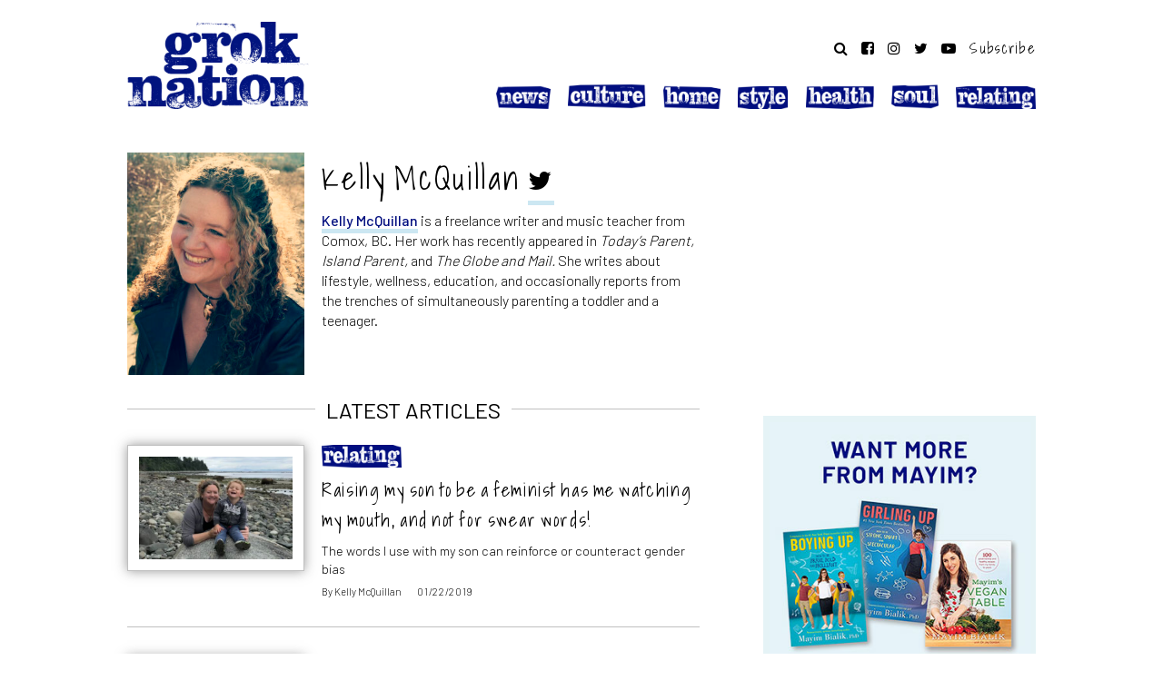

--- FILE ---
content_type: text/html; charset=UTF-8
request_url: https://groknation.com/author/kelly-mcquillan/
body_size: 5919
content:
<!DOCTYPE html>
<html lang="en-US" prefix="og: http://ogp.me/ns#">
<head>
	<meta charset="UTF-8">
	<meta name="viewport" content="width=device-width, initial-scale=1">
	<link rel="profile" href="http://gmpg.org/xfn/11">
	<title>Kelly McQuillan | Author | Grok Nation</title>

	
<!-- This site is optimized with the Yoast SEO plugin v8.1.2 - https://yoast.com/wordpress/plugins/seo/ -->
<link rel="canonical" href="https://groknation.com/author/kelly-mcquillan/" />
<meta property="og:locale" content="en_US" />
<meta property="og:type" content="object" />
<meta property="og:title" content="Kelly McQuillan | Author | Grok Nation" />
<meta property="og:url" content="https://groknation.com/author/kelly-mcquillan/" />
<meta property="og:site_name" content="Grok Nation" />
<meta property="fb:app_id" content="441377402715551" />
<meta name="twitter:card" content="summary_large_image" />
<meta name="twitter:title" content="Kelly McQuillan | Author | Grok Nation" />
<meta name="twitter:site" content="@groknation" />
<!-- / Yoast SEO plugin. -->

<link rel='dns-prefetch' href='//cdnjs.cloudflare.com' />
<link rel='dns-prefetch' href='//pagead2.googlesyndication.com' />
<link rel='dns-prefetch' href='//s3.amazonaws.com' />
<link rel='dns-prefetch' href='//fonts.googleapis.com' />
<link rel="alternate" type="application/rss+xml" title="Grok Nation &raquo; Feed" href="https://groknation.com/feed/" />
<link rel="alternate" type="application/rss+xml" title="Grok Nation &raquo; Comments Feed" href="https://groknation.com/comments/feed/" />
<link rel='stylesheet' id='contact-form-7-css'  href='https://dt6jxi6mdp1w1.cloudfront.net/wp-content/plugins/contact-form-7/includes/css/styles.css?ver=5.0.4' type='text/css' media='all' />
<link rel='stylesheet' id='site-main-css'  href='https://dt6jxi6mdp1w1.cloudfront.net/wp-content/themes/groknation/libs/css/main.css?ver=06.04.19' type='text/css' media='all' />
<link crossorigin="anonymous" rel='stylesheet' id='google-fonts-css'  href='https://fonts.googleapis.com/css?family=Barlow%3A200%2C300%2C400%2C500%2C600%2C700%7CShadows+Into+Light&#038;display=swap&#038;ver=1.0' type='text/css' media='all' />
<link rel='stylesheet' id='font-awesome-css'  href='https://cdnjs.cloudflare.com/ajax/libs/font-awesome/4.7.0/css/font-awesome.min.css?ver=1.0' type='text/css' media='all' />
<script type='text/javascript' src='https://dt6jxi6mdp1w1.cloudfront.net/wp-includes/js/jquery/jquery.js?ver=1.12.4-wp'></script>
<script type='text/javascript' async src='https://pagead2.googlesyndication.com/pagead/js/adsbygoogle.js?ver=1.0'></script>
	<style type="text/css" media="all">.shortcode-star-rating{padding:0 0.5em;}.dashicons{font-size:20px;width:auto;height:auto;line-height:normal;text-decoration:inherit;vertical-align:middle;}.shortcode-star-rating [class^="dashicons dashicons-star-"]:before{color:#FCAE00;}.ssr-int{margin-left:0.2em;font-size:13px;vertical-align:middle;color:#333;}/*.shortcode-star-rating:before,.shortcode-star-rating:after{display: block;height:0;visibility:hidden;content:"\0020";}.shortcode-star-rating:after{clear:both;}*/</style>
	<link rel="icon" href="https://dt6jxi6mdp1w1.cloudfront.net/wp-content/uploads/2018/03/cropped-cropped-ItunesArtwork@2x-32x32.png" sizes="32x32" />
<link rel="icon" href="https://dt6jxi6mdp1w1.cloudfront.net/wp-content/uploads/2018/03/cropped-cropped-ItunesArtwork@2x-192x192.png" sizes="192x192" />
<link rel="apple-touch-icon-precomposed" href="https://dt6jxi6mdp1w1.cloudfront.net/wp-content/uploads/2018/03/cropped-cropped-ItunesArtwork@2x-180x180.png" />
<meta name="msapplication-TileImage" content="https://dt6jxi6mdp1w1.cloudfront.net/wp-content/uploads/2018/03/cropped-cropped-ItunesArtwork@2x-270x270.png" />
    
    <!-- Google Tag Manager -->
    <script>(function(w,d,s,l,i){w[l]=w[l]||[];w[l].push({'gtm.start':
new Date().getTime(),event:'gtm.js'});var f=d.getElementsByTagName(s)[0],
j=d.createElement(s),dl=l!='dataLayer'?'&l='+l:'';j.async=true;j.src=
'https://www.googletagmanager.com/gtm.js?id='+i+dl;f.parentNode.insertBefore(j,f);
})(window,document,'script','dataLayer','GTM-NHQST9Z');</script>
<!-- End Google Tag Manager -->

</head>

<body class="archive author author-kelly-mcquillan author-14111">
    
    <!-- Google Tag Manager (noscript) -->
    <noscript>
        <iframe src="https://www.googletagmanager.com/ns.html?id=GTM-NHQST9Z" height="0" width="0" style="display:none;visibility:hidden"></iframe>
    </noscript>
    <!-- End Google Tag Manager (noscript) -->

    
<div class="page cw">
<div class="ti">
	
    <header class="site-header cf" role="banner">

        <a href="#" class="no-desktop toggle-menu" data-remodal-target="grokmenu" aria-label="toggle menu"><i class="fa fa-bars"></i></a>
        
		<h1><a href="https://groknation.com/" rel="home" title="Go to Grok Nation Homepage" class='gtm-menu'><img src="https://dt6jxi6mdp1w1.cloudfront.net/wp-content/themes/groknation/libs/images/grok-logo.png"  alt="Grok Nation"><span class='screen-reader'>Grok Nation</span></a></h1>

        <div class="secondary no-touch">
            
            <div class='social'>
            <a href="#"  aria-label='Search website' data-remodal-target="search"><i class="fa fa-search"></i></a>
            <a href="http://www.facebook.com/groknation" aria-label='Follow on Facebook' class='gtm-social'><i class="fa fa-facebook-square"></i></a>
            <a href="http://www.instagram.com/groknation" aria-label='Follow on Instagram' class='gtm-social'><i class="fa fa-instagram"></i></a> 
            <a href="http://www.twitter.com/groknation" aria-label='Follow on Twitter' class='gtm-social'><i class="fa fa-twitter"></i></a>
            <a href="https://www.youtube.com/mayim-bialik" aria-label='Follow on YouTube' class='gtm-social'><i class="fa fa-youtube-play"></i></a>
            <a href="#" class='subscribe gtm-subscribe' data-remodal-target="subscribe">Subscribe</a>
            </div>    
            
            <nav class="main-navigation" role="navigation">
			<div class="menu-main-menu-container"><ul id="menu-main-menu" class="primary-menu">
            <li class='menu-news'><a href='https://groknation.com/category/news/' class='gtm-menu'><img src='https://dt6jxi6mdp1w1.cloudfront.net/wp-content/themes/groknation/libs/images/slug-news.png' alt='NEWS' class='slug-news' loading='lazy'></a></li><li class='menu-culture'><a href='https://groknation.com/category/culture/' class='gtm-menu'><img src='https://dt6jxi6mdp1w1.cloudfront.net/wp-content/themes/groknation/libs/images/slug-culture.png' alt='CULTURE' class='slug-culture' loading='lazy'></a></li><li class='menu-home'><a href='https://groknation.com/category/home/' class='gtm-menu'><img src='https://dt6jxi6mdp1w1.cloudfront.net/wp-content/themes/groknation/libs/images/slug-home.png' alt='HOME' class='slug-home' loading='lazy'></a></li><li class='menu-style'><a href='https://groknation.com/category/style/' class='gtm-menu'><img src='https://dt6jxi6mdp1w1.cloudfront.net/wp-content/themes/groknation/libs/images/slug-style.png' alt='STYLE' class='slug-style' loading='lazy'></a></li><li class='menu-health'><a href='https://groknation.com/category/health/' class='gtm-menu'><img src='https://dt6jxi6mdp1w1.cloudfront.net/wp-content/themes/groknation/libs/images/slug-health.png' alt='HEALTH' class='slug-health' loading='lazy'></a></li><li class='menu-soul'><a href='https://groknation.com/category/soul/' class='gtm-menu'><img src='https://dt6jxi6mdp1w1.cloudfront.net/wp-content/themes/groknation/libs/images/slug-soul.png' alt='SOUL' class='slug-soul' loading='lazy'></a></li><li class='menu-relating'><a href='https://groknation.com/category/relating/' class='gtm-menu'><img src='https://dt6jxi6mdp1w1.cloudfront.net/wp-content/themes/groknation/libs/images/slug-relating.png' alt='RELATING' class='slug-relating' loading='lazy'></a></li>            </ul></div>				
            </nav><!-- .main-navigation -->
            
        </div>    
        <a href="#" class="no-desktop mob-subscribe gtm-subscribe" data-remodal-target="subscribe">Subscribe</a>
    </header><!-- .site-header -->

    
<div class="site-content cf">
	<div id="primary" class="content-area cf">
		<main id="main" class="site-main" role="main">

	

									
<header class="author-bio archive cf">
	<figure><img src='https://dt6jxi6mdp1w1.cloudfront.net/wp-content/uploads/2018/05/unnamed-3-3-300x377.jpg' alt="Kelly McQuillan"/></figure><section class='has-thumb'><div class='head cf'><div class='name'>Kelly McQuillan  <a href='https://www.twitter.com/1KellyMcQuillan' target='_blank' class='social' aria-label='twitter'><i class='fa fa-twitter'></i></a>  </div></div><div class='dek'><p><a href="http://www.kellymcquillanwriter.weebly.com">Kelly McQuillan</a> is a freelance writer and music teacher from Comox, BC. Her work has recently appeared in <i>Today’s Parent, Island Parent, </i>and <i>The Globe and Mail.</i> She writes about lifestyle, wellness, education, and occasionally reports from the trenches of simultaneously parenting a toddler and a teenager.</p>
<p>&nbsp;</p>
</div></section></header>
            
                        
            <h3 class='subhead'><span>LATEST ARTICLES</span></h3>
            
    

			<div class='post-list cf'>
		<article class='cf'>
			<figure class='boxshadow'><a href='https://groknation.com/relating/son-feminist-language/'><img src='https://dt6jxi6mdp1w1.cloudfront.net/wp-content/uploads/2019/01/IMG_8771-480x320.jpg' alt="Raising my son to be a feminist has me watching my mouth, and not for swear words!"></a></figure>
            <section>
            <div class='eyebrow'><span class='line'><img src='https://dt6jxi6mdp1w1.cloudfront.net/wp-content/themes/groknation/libs/images/slug-relating.png' alt='Relating' class='slug-relating'></span></div>
            
			<a href='https://groknation.com/relating/son-feminist-language/' class='title'>Raising my son to be a feminist has me watching my mouth, and not for swear words!</a>
            <div class='dek'>The words I use with my son can reinforce or counteract gender bias</div>
  
            <div class='meta'><span class='author'>By <a href='https://groknation.com/author/kelly-mcquillan/' class='auth'>Kelly McQuillan</a> &nbsp;<a href='https://www.twitter.com/1KellyMcQuillan' target='_blank' class='twitter soc' aria-label='twitter'><i class='fa fa-twitter'></i></a></span> <span class='date'>01/22/2019</span></div>
            </section>
		</article>
	
		<article class='cf'>
			<figure class='boxshadow'><a href='https://groknation.com/relating/stepmother-paradox/'><img src='https://dt6jxi6mdp1w1.cloudfront.net/wp-content/uploads/2018/10/Screen-Shot-2018-10-29-at-3.23.57-PM-1-480x320.png' alt="The stepmother paradox: Finding a new place in an established family"></a></figure>
            <section>
            <div class='eyebrow'><span class='line'><img src='https://dt6jxi6mdp1w1.cloudfront.net/wp-content/themes/groknation/libs/images/slug-relating.png' alt='Relating' class='slug-relating'></span></div>
            
			<a href='https://groknation.com/relating/stepmother-paradox/' class='title'>The stepmother paradox: Finding a new place in an established family</a>
            <div class='dek'>There’s certainly no manual for becoming a stepmother; one writer details her ups and downs</div>
  
            <div class='meta'><span class='author'>By <a href='https://groknation.com/author/kelly-mcquillan/' class='auth'>Kelly McQuillan</a> &nbsp;<a href='https://www.twitter.com/1KellyMcQuillan' target='_blank' class='twitter soc' aria-label='twitter'><i class='fa fa-twitter'></i></a></span> <span class='date'>10/30/2018</span></div>
            </section>
		</article>
	
		<article class='cf'>
			<figure class='boxshadow'><a href='https://groknation.com/relating/time-nature-anxiety/'><img src='https://dt6jxi6mdp1w1.cloudfront.net/wp-content/uploads/2018/07/photo-1526301352057-62f44bf4e826-480x320.jpeg' alt="How time in nature with my preschooler is good for me, too"></a></figure>
            <section>
            <div class='eyebrow'><span class='line'><img src='https://dt6jxi6mdp1w1.cloudfront.net/wp-content/themes/groknation/libs/images/slug-relating.png' alt='Relating' class='slug-relating'></span></div>
            
			<a href='https://groknation.com/relating/time-nature-anxiety/' class='title'>How time in nature with my preschooler is good for me, too</a>
            <div class='dek'>From the stillness of the beach to finding huckleberries in the forest, see how one mom is finding solace in the great outdoors</div>
  
            <div class='meta'><span class='author'>By <a href='https://groknation.com/author/kelly-mcquillan/' class='auth'>Kelly McQuillan</a> &nbsp;<a href='https://www.twitter.com/1KellyMcQuillan' target='_blank' class='twitter soc' aria-label='twitter'><i class='fa fa-twitter'></i></a></span> <span class='date'>08/10/2018</span></div>
            </section>
		</article>
	
		<article class='cf'>
			<figure class='boxshadow'><a href='https://groknation.com/relating/extracurriculars-activities-kids-growth/'><img src='https://dt6jxi6mdp1w1.cloudfront.net/wp-content/uploads/2018/05/photo-1514490673454-0d89fd2a1ac7-480x320.jpeg' alt="Does &#8216;practice makes perfect&#8217;? Maybe not."></a></figure>
            <section>
            <div class='eyebrow'><span class='line'><img src='https://dt6jxi6mdp1w1.cloudfront.net/wp-content/themes/groknation/libs/images/slug-relating.png' alt='Relating' class='slug-relating'></span></div>
            
			<a href='https://groknation.com/relating/extracurriculars-activities-kids-growth/' class='title'>Does &#8216;practice makes perfect&#8217;? Maybe not.</a>
            <div class='dek'>Learn how to help your kids tackle sports, music, and art in a way that boosts their overall success</div>
  
            <div class='meta'><span class='author'>By <a href='https://groknation.com/author/kelly-mcquillan/' class='auth'>Kelly McQuillan</a> &nbsp;<a href='https://www.twitter.com/1KellyMcQuillan' target='_blank' class='twitter soc' aria-label='twitter'><i class='fa fa-twitter'></i></a></span> <span class='date'>05/29/2018</span></div>
            </section>
		</article>
	</div>		</main><!-- .site-main -->
        
<aside id="secondary" class="sidebar widget-area" role="complementary">
<div class='sidebar__inner'>
            
            
    
<div class='ajax-sidebar-popular' data-cat='14111' data-pid='' data-type=''>
    <!-- loaded dynamically -->
    <div class='loading'><i class="fa fa-refresh fa-spin"></i></div>
</div>
    
       
    
    

                
<ins class="adsbygoogle" style="display:inline-block;width:300px;height:250px" data-ad-client="ca-pub-4060607153300766" data-ad-slot="9277356272"></ins> <script>(adsbygoogle = window.adsbygoogle || []).push({});</script>
 
    <div class='mayim-sidebar'><a href='https://amzn.to/2QrZ4D6' target='_blank'><img src='https://dt6jxi6mdp1w1.cloudfront.net/wp-content/uploads/2018/10/mayims-books.jpg'/></a></div>
    
  
    
            
    
    
        
        
</div>    
</aside><!-- .sidebar .widget-area -->        
        
</div><!-- .content-area -->

	</div><!-- .site-content -->

    <footer class="site-footer cf" role="contentinfo">
		<div class='logo'><a href="https://groknation.com/" class='gtm-menu'><img src="https://dt6jxi6mdp1w1.cloudfront.net/wp-content/themes/groknation/libs/images/grok-logo.png" alt="Grok Nation" loading="lazy"></a></div>
        <div class="wrap">
       
            <div class='tagline sec'>Change your little corner of the world</div>
            
              <div class='no-desktop social'>
                <a href="http://www.facebook.com/groknation" aria-label='Follow on Facebook' class='gtm-social'><i class="fa fa-facebook-square"></i></a>
                <a href="http://www.instagram.com/groknation" aria-label='Follow on Instagram' class='gtm-social'><i class="fa fa-instagram"></i></a> 
                <a href="http://www.twitter.com/groknation" aria-label='Follow on Twitter' class='gtm-social'><i class="fa fa-twitter"></i></a>
                <a href="http://www.youtube.com/groknation" aria-label='Follow on YouTube' class='gtm-social'><i class="fa fa-youtube-play"></i></a>
             </div>    
            
            <div class='links sec'><div class="menu-footer-container"><ul id="menu-footer" class="footer-menu"><li id="menu-item-10584" class="menu-item menu-item-type-post_type menu-item-object-page menu-item-10584"><a href="https://groknation.com/about-us/">About</a></li>
<li id="menu-item-10629" class="menu-item menu-item-type-post_type menu-item-object-page menu-item-10629"><a href="https://groknation.com/affiliates-and-partnerships/">Affiliates</a></li>
<li id="menu-item-10630" class="menu-item menu-item-type-post_type menu-item-object-page menu-item-10630"><a href="https://groknation.com/privacy-policy/">Privacy</a></li>
<li id="menu-item-10594" class="menu-item menu-item-type-post_type menu-item-object-page menu-item-10594"><a href="https://groknation.com/terms-of-use/">Terms</a></li>
</ul></div></div>                 

            <div class='copyright sec'>©2026 Grok Nation. All rights reserved</div>
	
        </div>
	</footer><!-- .site-footer -->

</div><!-- .site-inner -->
</div><!-- .ti -->	
</div><!-- .site -->

<!-- mobile menu -->
<div id='grokmenu' class="remodal menu nocontent" data-remodal-id="grokmenu" data-remodal-options="hashTracking: false">
    <div class='cf'>
        <div class="close"><a href="#" title="close menu" data-remodal-action="close" class="close" aria-label='close'><i class="fa fa-times"></i></a></div>
        <div class='touch-search cf'>
		<form action='https://groknation.com'>
            <button type='submit'><i class='fa fa-search'></i></button> 
			<input type='text' name='s' placeholder='Search Grok Nation' aria-label='search input' />
			 
		</form>
	</div>    </div>

    <nav class="touch-nav cf" role="navigation"><ul>
	<li class='menu-news'><a href='https://groknation.com/category/news/' class='gtm-menu'><img src='https://dt6jxi6mdp1w1.cloudfront.net/wp-content/themes/groknation/libs/images/slug-news.png' alt='NEWS' class='slug-news'></a></li><li class='menu-culture'><a href='https://groknation.com/category/culture/' class='gtm-menu'><img src='https://dt6jxi6mdp1w1.cloudfront.net/wp-content/themes/groknation/libs/images/slug-culture.png' alt='CULTURE' class='slug-culture'></a></li><li class='menu-home'><a href='https://groknation.com/category/home/' class='gtm-menu'><img src='https://dt6jxi6mdp1w1.cloudfront.net/wp-content/themes/groknation/libs/images/slug-home.png' alt='HOME' class='slug-home'></a></li><li class='menu-style'><a href='https://groknation.com/category/style/' class='gtm-menu'><img src='https://dt6jxi6mdp1w1.cloudfront.net/wp-content/themes/groknation/libs/images/slug-style.png' alt='STYLE' class='slug-style'></a></li><li class='menu-health'><a href='https://groknation.com/category/health/' class='gtm-menu'><img src='https://dt6jxi6mdp1w1.cloudfront.net/wp-content/themes/groknation/libs/images/slug-health.png' alt='HEALTH' class='slug-health'></a></li><li class='menu-soul'><a href='https://groknation.com/category/soul/' class='gtm-menu'><img src='https://dt6jxi6mdp1w1.cloudfront.net/wp-content/themes/groknation/libs/images/slug-soul.png' alt='SOUL' class='slug-soul'></a></li><li class='menu-relating'><a href='https://groknation.com/category/relating/' class='gtm-menu'><img src='https://dt6jxi6mdp1w1.cloudfront.net/wp-content/themes/groknation/libs/images/slug-relating.png' alt='RELATING' class='slug-relating'></a></li>    </ul></nav><!-- .main-navigation -->
 
    <div class='touch-subscribe cf'>

    <div id='mc_embed_signup'><form action='https://groknation.us11.list-manage.com/subscribe/post?u=b1e3ec17ba4473f480f295fcf&amp;id=5618186996' method='post' id='mc-embedded-subscribe-form' name='mc-embedded-subscribe-form' class='validate' target='_blank' novalidate>
       
       <div id='mc_embed_signup_scroll'>
            <div class='mc-field-group cf'><input type='email' value='' name='EMAIL' class='required email' id='mce-EMAIL' placeholder='Enter Email Address'><input type='submit' value='Subscribe' name='subscribe' id='mc-embedded-subscribe' class='subscribe'></div>
        <input type='hidden' name='CAMPAIGN' value=''>
            <div id='mce-responses' class='cf'>
                <div class='response' id='mce-error-response' style='display:none'></div>
                <div class='response' id='mce-success-response' style='display:none'></div>
            </div>    
    
            <div style='position: absolute; left: -5000px;' aria-hidden='true' class='not-a-user'>
                <input type='text' name='b_b1e3ec17ba4473f480f295fcf_5618186996' tabindex='-1' value=''>
            </div>
                
        </div>
        
    </form></div>
    </div>    
     <div class='social'>
        <a href="http://www.facebook.com/groknation" target="_blank" class='gtm-social'><i class="fa fa-facebook-square"></i></a>
        <a href="http://www.instagram.com/groknation" target="_blank" class='gtm-social'><i class="fa fa-instagram"></i></a> 
        <a href="http://www.twitter.com/groknation" target="_blank" class='gtm-social'><i class="fa fa-twitter"></i></a>
        <a href="https://www.youtube.com/mayim-bialik" target="_blank" class='gtm-social'><i class="fa fa-youtube-play"></i></a>
    </div>    

    
    
    <div class='touch-foot'><div class="menu-footer-container"><ul id="menu-footer" class="footer-menu"><li id="menu-item-10584" class="menu-item menu-item-type-post_type menu-item-object-page menu-item-10584"><a href="https://groknation.com/about-us/">About</a></li>
<li id="menu-item-10629" class="menu-item menu-item-type-post_type menu-item-object-page menu-item-10629"><a href="https://groknation.com/affiliates-and-partnerships/">Affiliates</a></li>
<li id="menu-item-10630" class="menu-item menu-item-type-post_type menu-item-object-page menu-item-10630"><a href="https://groknation.com/privacy-policy/">Privacy</a></li>
<li id="menu-item-10594" class="menu-item menu-item-type-post_type menu-item-object-page menu-item-10594"><a href="https://groknation.com/terms-of-use/">Terms</a></li>
</ul></div></div>   
    
    
</div>
<!-- end mobile menu --><!-- mobile menu -->
<div id='search' class="remodal menu search nocontent" data-remodal-id="search" data-remodal-options="hashTracking: false">
   <div class='search-modal'>
    
        <div class='cf'>
       <div class="close"><a href="#" title="close menu" data-remodal-action="close" class="close" aria-label='close'><i class="fa fa-times"></i></a></div>
       </div>
     

       <h2>Search Grok Nation</h2>
       
        <div class='touch-search cf'>
		<form action='https://groknation.com'>
            <button type='submit'><i class='fa fa-search'></i></button> 
			<input type='text' name='s' placeholder='Search Grok Nation' aria-label='search input' />
			 
		</form>
	</div>

    
</div>
</div>
<!-- end mobile menu --><!-- mobile menu -->
<div id='subscribe' class="remodal menu subscribe nocontent" data-remodal-id="subscribe" data-remodal-options="hashTracking: false">
   <div class='search-modal'>
    
        <div class='cf'>
       <div class="close"><a href="#" title="close menu" data-remodal-action="close" class="close" aria-label='close'><i class="fa fa-times"></i></a></div>
       </div>
     

       <h2>Subscribe to Grok Nation's weekly newsletter</h2>
       
         <div class='touch-subscribe cf'>

    <div id='mc_embed_signup'><form action='https://groknation.us11.list-manage.com/subscribe/post?u=b1e3ec17ba4473f480f295fcf&amp;id=5618186996' method='post' id='mc-embedded-subscribe-form' name='mc-embedded-subscribe-form' class='validate' target='_blank' novalidate>
       
       <div id='mc_embed_signup_scroll'>
            <div class='mc-field-group cf'><input type='email' value='' name='EMAIL' class='required email' id='mce-EMAIL' placeholder='Enter Email Address'><input type='submit' value='Subscribe' name='subscribe' id='mc-embedded-subscribe' class='subscribe'></div>
        <input type='hidden' name='CAMPAIGN' value=''>
            <div id='mce-responses' class='cf'>
                <div class='response' id='mce-error-response' style='display:none'></div>
                <div class='response' id='mce-success-response' style='display:none'></div>
            </div>    
    
            <div style='position: absolute; left: -5000px;' aria-hidden='true' class='not-a-user'>
                <input type='text' name='b_b1e3ec17ba4473f480f295fcf_5618186996' tabindex='-1' value=''>
            </div>
                
        </div>
        
    </form></div>
    </div>

    
</div>
</div>
<!-- end mobile menu --><script type='text/javascript'>
/* <![CDATA[ */
var wpcf7 = {"apiSettings":{"root":"https:\/\/groknation.com\/wp-json\/contact-form-7\/v1","namespace":"contact-form-7\/v1"},"recaptcha":{"messages":{"empty":"Please verify that you are not a robot."}},"cached":"1"};
/* ]]> */
</script>
<script type='text/javascript' src='https://dt6jxi6mdp1w1.cloudfront.net/wp-content/plugins/contact-form-7/includes/js/scripts.js?ver=5.0.4'></script>
<script type='text/javascript'>
/* <![CDATA[ */
var countVars = {"disqusShortname":"groknation"};
/* ]]> */
</script>
<script type='text/javascript' src='https://dt6jxi6mdp1w1.cloudfront.net/wp-content/plugins/disqus-comment-system/public/js/comment_count.js?ver=3.0.16'></script>
<script type='text/javascript' async src='https://cdnjs.cloudflare.com/ajax/libs/remodal/1.1.1/remodal.min.js?ver=1.0'></script>
<script type='text/javascript'>
/* <![CDATA[ */
var site_urls = {"home":"https:\/\/groknation.com\/","theme":"https:\/\/groknation.com\/wp-content\/themes\/groknation\/"};
/* ]]> */
</script>
<script type='text/javascript' async src='https://dt6jxi6mdp1w1.cloudfront.net/wp-content/themes/groknation/libs/js/app/site.js?ver=06.04a.19'></script>
<script type='text/javascript' async src='https://s3.amazonaws.com/downloads.mailchimp.com/js/mc-validate.js?ver=1.0'></script>
<script type='text/javascript' src='https://dt6jxi6mdp1w1.cloudfront.net/wp-includes/js/wp-embed.min.js?ver=5.2.1'></script>


</body>
</html>
<!--
Performance optimized by W3 Total Cache. Learn more: https://www.w3-edge.com/products/

Object Caching 17/124 objects using memcached
Page Caching using memcached 
Content Delivery Network via dt6jxi6mdp1w1.cloudfront.net
Database Caching 1/47 queries in 0.032 seconds using memcached

Served from: groknation.com @ 2026-01-17 04:05:44 by W3 Total Cache
-->

--- FILE ---
content_type: text/html; charset=UTF-8
request_url: https://groknation.com/api/ajax/?template=ajax-popular&pid=&type=&cat=14111
body_size: 279
content:
<!DOCTYPE html>
<!--
Performance optimized by W3 Total Cache. Learn more: https://www.w3-edge.com/products/

Object Caching 9/15 objects using memcached
Page Caching using memcached 
Content Delivery Network via dt6jxi6mdp1w1.cloudfront.net
Database Caching using memcached

Served from: groknation.com @ 2026-01-17 09:05:45 by W3 Total Cache
-->

--- FILE ---
content_type: text/html; charset=utf-8
request_url: https://www.google.com/recaptcha/api2/aframe
body_size: 266
content:
<!DOCTYPE HTML><html><head><meta http-equiv="content-type" content="text/html; charset=UTF-8"></head><body><script nonce="bsjSTFsam4bZuXCbUo4JFg">/** Anti-fraud and anti-abuse applications only. See google.com/recaptcha */ try{var clients={'sodar':'https://pagead2.googlesyndication.com/pagead/sodar?'};window.addEventListener("message",function(a){try{if(a.source===window.parent){var b=JSON.parse(a.data);var c=clients[b['id']];if(c){var d=document.createElement('img');d.src=c+b['params']+'&rc='+(localStorage.getItem("rc::a")?sessionStorage.getItem("rc::b"):"");window.document.body.appendChild(d);sessionStorage.setItem("rc::e",parseInt(sessionStorage.getItem("rc::e")||0)+1);localStorage.setItem("rc::h",'1768658747298');}}}catch(b){}});window.parent.postMessage("_grecaptcha_ready", "*");}catch(b){}</script></body></html>